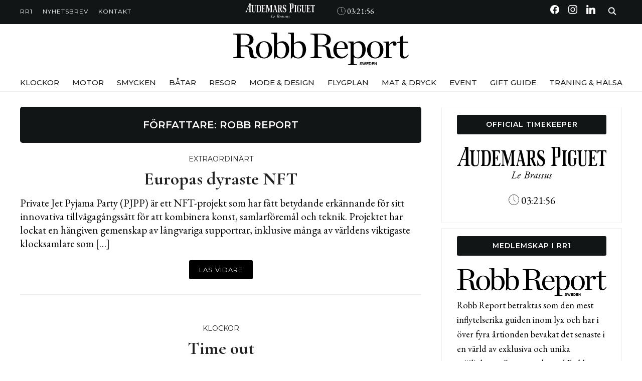

--- FILE ---
content_type: text/css
request_url: https://robbreport.se/wp-content/themes/wpzoom-indigo-child/style.css?ver=1.0
body_size: 615
content:
/*
Theme Name: Indigo Child
Theme URI: https://www.wpzoom.com/themes/indigo
Template: wpzoom-indigo
Description: This is a simple Child Theme.
Author: WPZOOM
Author URI: https://www.wpzoom.com
Version: 1.0
*/

/* Write your custom CSS code below or add it in the Customizer > Additional CSS */
/*OFFICIAL TIMEKEEPER*/

.clock {
    position: relative;
    width: 220px;
    /* height: 49px; */
    /* transform: translateX(-50%) translateY(-50%); */
    color: #222222;
    font-size: 23px;
    /* font-family: Orbitron; */
    font-family: 'Cutive Mono', monospace;
    font-weight: 700;
    letter-spacing: 2px;
    -webkit-font-smoothing: antialiased;
    -moz-osx-font-smoothing: grayscale;
    text-align: center;
    padding-top: 3px;
}
.timekeeper_small_displ,
.timekeeper{
    position: relative;
    width: 220px;
    height: 49px;
    color: #222222;
    font-size: 20px;
    font-family: 'Roboto';
    -webkit-font-smoothing: antialiased;
    -moz-osx-font-smoothing: grayscale;
    text-align: center;
    padding-top: 3px;
    text-transform: uppercase;
    line-height: 36px;
}


.clock span{
    display:inline-block;
    text-align: center;
    background-color: #fff;
    /*color: #eee;*/
    border:1px solid #222;
    margin: 0.5px;
    padding-right: 3px;
    padding-left: 4px;
    line-height: 22px;
}

.timekeeper-watch-wrapper{
    width:220px;
    height: 117px;
    /*border: 1px solid #ddd;*/
}

.widget {
    margin-bottom: 10px!important;
    position: relative;
    margin-top: 0px!important;
}

.entry-meta {
    margin-bottom: 15px;
    color: #676c71;
    font-size: 14px;
    display: none!important;
}

.single .entry-meta {
    font-size: 16px;
    margin-bottom: 0;
    display: none!important;
}


--- FILE ---
content_type: text/javascript
request_url: https://robbreport.se/wp-content/plugins/time-master/assets/js/min/local-time-min.js
body_size: 94
content:
!function($){"use strict";function t(){$(".tm-time").each(function(){"visitor"!==$(this).data("tm-offset")?$(".tm-show-time",this).html(moment().utcOffset($(this).data("tm-offset")).format($(this).data("tm-clock-format"))):$(".tm-show-time",this).html(moment().format($(this).data("tm-clock-format")))}),setTimeout(t,1e3)}$(document).ready(function(){t()})}(jQuery);